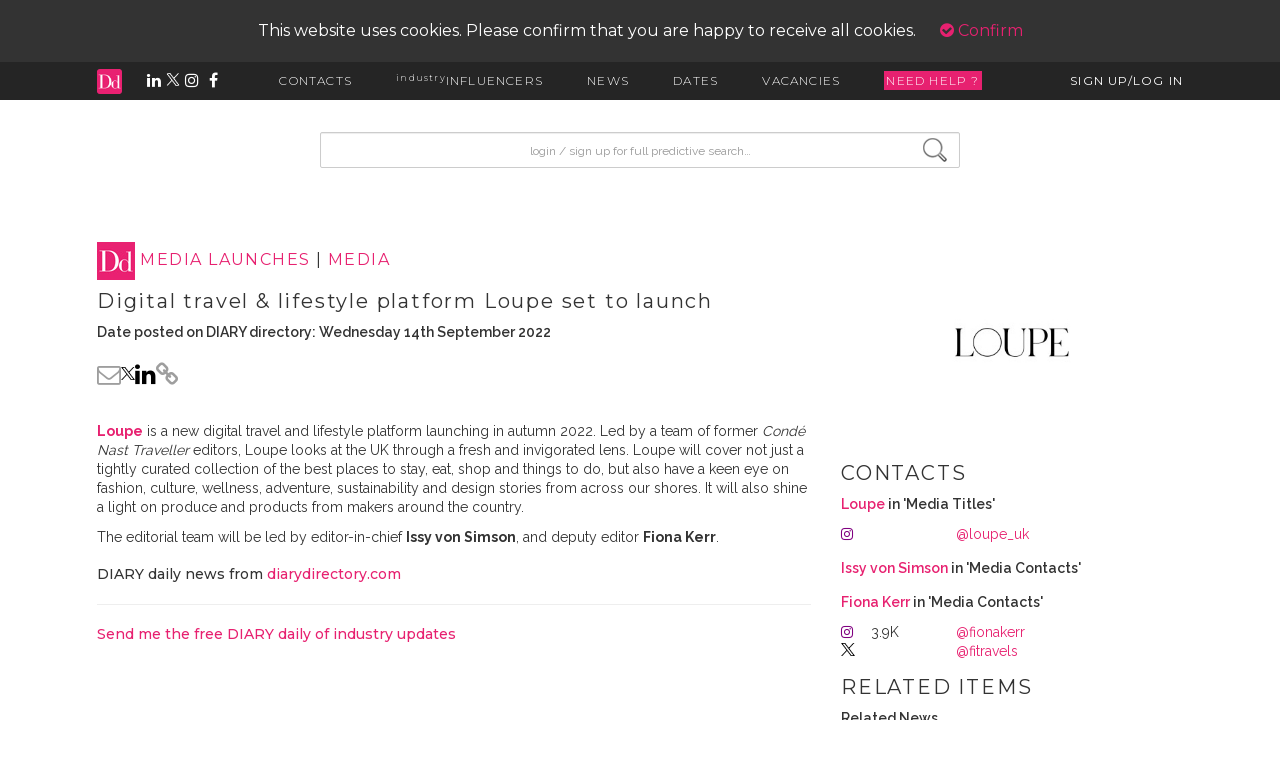

--- FILE ---
content_type: text/html; charset=UTF-8
request_url: https://www.diarydirectory.com/newsarticle/digital-travel-lifestyle-platform-loupe-set-to-launch/46446
body_size: 11129
content:
<!DOCTYPE html>
<html lang="en">
<head>
        <!-- <meta charset="utf-8"> -->
    <meta http-equiv="X-UA-Compatible" content="IE=edge">
    <meta content="width=device-width, height=device-height, initial-scale=1, maximum-scale=1, user-scalable=no"
          name="viewport">
    <link rel="icon" href="https://www.diarydirectory.com//assets/images/favicon.ico" type="image/x-icon"/>

    <title>Digital travel & lifestyle platform Loupe set to launch</title>
<meta name="description" content="Digital travel & lifestyle platform Loupe set to launch">
<meta name="keywords" content="Digital travel & lifestyle platform Loupe set to launch">
<meta property="og:url" content="https://www.diarydirectory.com/newsarticle/digital-travel-lifestyle-platform-loupe-set-to-launch/46446" />
<meta property="og:image" content="/media/news/Digital-travel-&-lifestyle-platform-Loupe-set-to-launch.jpg" />
<meta property="og:type" content="article" />
<meta property="og:title" content="Digital travel & lifestyle platform Loupe set to launch" />
<meta property="og:description" content="Digital travel & lifestyle platform Loupe set to launch" />
<meta name="robots" content="index, follow">

    <script type="text/javascript">
        var base_url = "https://www.diarydirectory.com/";
        var laravel_base_url = "https://www.diarydirectory.com/";
        var current_url = "https://www.diarydirectory.com/newsarticle/digital-travel-lifestyle-platform-loupe-set-to-launch/46446";
            </script>
    <link rel="stylesheet" href="/assets/font-awesome-6/css/all.min.css">

    <link href="https://www.diarydirectory.com/assets/stylesheets/main.css?v=4.4" rel="stylesheet" type="text/css" />
<link href="https://www.diarydirectory.com/assets/font-awesome-4.7.0/css/font-awesome.min.css?v=4.4" rel="stylesheet" type="text/css" />
<link href="https://www.diarydirectory.com/assets/ionicons-2.0.1/css/ionicons.min.css?v=4.4" rel="stylesheet" type="text/css" />
<link href="https://www.diarydirectory.com/assets/predictive_search/jquery_autocomplete.css?v=4.4" rel="stylesheet" type="text/css" />
<link href="https://www.diarydirectory.com/assets/css/virtual-select.min.css?v=4.4" rel="stylesheet" type="text/css" />
    <style type="text/css">
        #cookie-policy {
            z-index: 10;
            background: rgba(0, 0, 0, 0.8);
            text-align: center;
            color: #fff;
            padding: 20px;
        }

        .confirm-cookie {
            margin-left: 20px;
        }

        .cookie-policy-showing .fixy-search {
            top: 100px;
        }

        .cookie-policy-showing .thick-container, .cookie-policy-showing .thick-container-index, .cookie-policy-showing .thick-container-home {
            padding-top: 100px;
        }
    </style>
    <script type="text/javascript" charset="UTF-8" src="https://www.diarydirectory.com/assets/bower_components/jquery/dist/jquery-2.js?v=4.4"></script>
<script type="text/javascript" charset="UTF-8" src="https://www.diarydirectory.com/assets/plugins/blockUI/jquery.blockUI.js?v=4.4"></script>
<script type="text/javascript" charset="UTF-8" src="https://www.diarydirectory.com/assets/javascripts/main.js?v=4.4"></script>
<script type="text/javascript" charset="UTF-8" src="https://www.diarydirectory.com/assets/javascripts/smooth-scroll.min.js?v=4.4"></script>
<script type="text/javascript" charset="UTF-8" src="https://www.diarydirectory.com/assets/javascripts/search.js?v=4.4"></script>
<script type="text/javascript" charset="UTF-8" src="https://www.diarydirectory.com/assets/javascripts/headroom.js?v=4.4"></script>
<script type="text/javascript" charset="UTF-8" src="https://www.diarydirectory.com/assets/javascripts/index.js?v=4.4"></script>
<script type="text/javascript" charset="UTF-8" src="https://www.diarydirectory.com/assets/predictive_search/jquery-ui-1.8.2.custom.min.js?v=4.4"></script>
<script type="text/javascript" charset="UTF-8" src="https://www.diarydirectory.com/assets/bower_components/bootstrap-sass/assets/javascripts/bootstrap.js?v=4.4"></script>
<script type="text/javascript" charset="UTF-8" src="https://www.diarydirectory.com/assets/plugins/bootbox/bootbox.min.js?v=4.4"></script>
<script type="text/javascript" charset="UTF-8" src="https://www.diarydirectory.com/assets/javascripts/virtual-select.min.js?v=4.4"></script>
<script type="text/javascript" charset="UTF-8" src="https://www.diarydirectory.com/assets/plugins/validation/jquery.validate.min.js?v=4.4"></script>
    <script src="https://cdn.jsdelivr.net/npm/js-cookie@2/src/js.cookie.min.js?v=4.4"></script>
<!--    <style type="text/css" src="/assets/build/assets/app-9f170868.css"></style>-->
    <script type="module" src="/assets/build/assets/app-b23b36a4.js"></script>
<!--    <link rel="stylesheet" href="/laravel/public/build/assets/app-9f170868.css" data-navigate-track="reload">-->
<!--    <script type="module" src="/laravel/public/build/assets/app-9b29508c.js" data-navigate-track="reload"></script>-->
</head>
<body>

<script>
    (function (i, s, o, g, r, a, m) {
        i['GoogleAnalyticsObject'] = r;
        i[r] = i[r] || function () {
            (i[r].q = i[r].q || []).push(arguments)
        }, i[r].l = 1 * new Date();
        a = s.createElement(o),
            m = s.getElementsByTagName(o)[0];
        a.async = 1;
        a.src = g;
        m.parentNode.insertBefore(a, m)
    })(window, document, 'script', 'https://www.google-analytics.com/analytics.js', 'ga');

    ga('create', 'UA-7900927-1', 'auto');
    ga('send', 'pageview');

</script>
<!-- Google tag (gtag.js) -->
<script async src="https://www.googletagmanager.com/gtag/js?id=G-0Q1XGTT8VV"></script>
<script>
  window.dataLayer = window.dataLayer || [];
  function gtag(){dataLayer.push(arguments);}
  gtag('js', new Date());

  gtag('config', 'G-0Q1XGTT8VV');
</script>


<div class="body_wrapper cookie-policy-showing">
        <style>
  .influencer-link-styles {
    color: black;
  }

  .influencer-link-styles:active,
  .influencer-link-styles:visited {
    color: black;
    text-decoration: none;
  }

  .influencer-link-styles:hover {
    color: #E72170;
    text-decoration: none;
  }
</style>


<link rel="icon" href="https://www.diarydirectory.com/assets/images/favicon.ico">
<!-- page cover -->
<div class="page-cover"></div>
<div class="hidden-sm hidden-xs toolbar-container">
      <div id="cookie-policy">
      This website uses cookies. Please confirm that you are happy to receive all cookies. <a href="#" class="confirm-cookie"><i class="fa fa-check-circle" aria-hidden="true"></i> Confirm</a>
    </div>
    <!-- MAIN TOOLBAR -->
  <div class="toolbar">
    <div class="toolbar-inner">

      <!-- SOCIAL LINKS -->
      <div class="hidden-xs hidden-sm tb-social-links">
        <a href="https://www.diarydirectory.com/"><img src="https://www.diarydirectory.com/assets/images/mini-logo.jpg" alt="site logo"></a>
        <a href="http://bit.ly/2ot75tT" target="_blank"><i class="fa fa-linkedin" aria-hidden="true"></i></a>
        <a href="http://bit.ly/2oXw9dS" target="_blank"><img src="https://www.diarydirectory.com/assets/images/twitter-white.png" width="14" style="height: unset; margin-right: unset; vertical-align: baseline;"></a>
        <a href="http://bit.ly/2oQTGi5" target="_blank"><i class="fa fa-instagram" aria-hidden="true"></i></a>
        <a href="http://bit.ly/2oaXvjd" target="_blank"><i class="fa fa-facebook" aria-hidden="true"></i></a>
      </div>

      <!-- SITE NAVIGATION -->
      <div class="tb-links hidden-xs hidden-sm">
        <a href="#" class="contacts-link tb-link">CONTACTS</a>
        <a href="https://www.diarydirectory.com/industryinfluencers" class="industryinfluencers-link tb-link"><sup>industry</sup>INFLUENCERS</a>
        <a href="https://www.diarydirectory.com/news" class="news-link tb-link">NEWS</a>
        <a href="https://www.diarydirectory.com/diarydates" class="dates-link tb-link">DATES</a>
        <a href="https://www.diarydirectory.com/vacancies" class="vacancies-link tb-link">VACANCIES</a>
                    <span class="tb-link helpline" id="helpline">NEED HELP ?</span>
              </div>

      <!-- LOG IN/SIGN UP -->
      <div class="tb-sign-in hidden-xs hidden-sm">
                <a href="#" class="signup-link tb-link">SIGN UP/LOG IN</a> <!-- replace with account name -->
      </div>
      <!-- emd of sign in -->

    </div> <!-- end of tooolbar inner -->

  </div> <!-- end of toolbar -->

  <!-- HOVER DROP DOWN MENUS -->
  <div class="toolbar-dropdown-bg hidden-xs hidden-sm">

    <!-- CONTACTS -->
    <div class="contacts-dd dd-menu">
      <div>
        <p><a href="https://www.diarydirectory.com/beincluded">BE INCLUDED</a></p>
      </div>
      <div>
        <p><a href="https://www.diarydirectory.com/searchresults/brands">BRANDS</a></p>
        <p><a href="https://www.diarydirectory.com/searchresults/prcompanies">PR/MKTG COMPANIES</a></p>
        <p><a href="https://www.diarydirectory.com/searchresults/prcontacts">PR/MKTG CONTACTS</a></p>
      </div>
      <div>
        <p><a href="https://www.diarydirectory.com/searchresults/media">MEDIA TITLES incl. BLOGS</a></p>
        <p><a href="https://www.diarydirectory.com/searchresults/mediacontacts">MEDIA TITLES CONTACTS</a></p>
        <!-- <p><a href="https://www.diarydirectory.com/allmediacontacts">ALL MEDIA CONTACTS</a></p> -->
      </div>
      <div>
        <p><a href="https://www.diarydirectory.com/searchresults/freelancers">FREELANCERS & INFLUENCERS</a></p>
        <p><a href="https://www.diarydirectory.com/industryinfluencers"><sup>industry</sup>INFLUENCERS</a></p>
        <p><a href="https://www.diarydirectory.com/searchresults/agencies">CREATIVE AGENCIES</a></p>
      </div>
      <div>
        <p><a href="https://www.diarydirectory.com/helplines/search">HELPLINES</a></p>
      </div>
    </div> <!-- end of contacts -->

    <!-- NEWS -->
    <div class="news-dd dd-menu">
      <div><p><a href="https://www.diarydirectory.com/news">VIEW ALL</a></p><p><a href="https://www.diarydirectory.com/submitnews">SEND NEWS</a></p><p><a href="https://www.diarydirectory.com/editorialrequests">SEND EDITORIAL REQUESTS</a></p><p><a href="https://www.diarydirectory.com/prrequests">SEND PR REQUESTS</a></p><p><a href="https://www.diarydirectory.com/signupdailyemail">RECEIVE DIARY DAILY</a></p><p><a href="https://www.diarydirectory.com/news/headlines">HEADLINE FEATURES</a></p></div><div><p><a href="https://www.diarydirectory.com/news/campaigns-collaborations/83">CAMPAIGNS / COLLABORATIONS</a></p><p><a href="https://www.diarydirectory.com/news/fashion/16">FASHION</a></p><p><a href="https://www.diarydirectory.com/news/beauty/2">BEAUTY</a></p><p><a href="https://www.diarydirectory.com/news/lifestyle/60">LIFESTYLE</a></p><p><a href="https://www.diarydirectory.com/news/celebrities-influencers/75">CELEBRITIES / INFLUENCERS</a></p><p><a href="https://www.diarydirectory.com/news/awards/66">AWARDS</a></p></div><div><p><a href="https://www.diarydirectory.com/news/-b-media-b-/62"><B>MEDIA</B></a></p><p><a href="https://www.diarydirectory.com/news/media-launches/3">MEDIA LAUNCHES</a></p><p><a href="https://www.diarydirectory.com/news/editorial-changes/71">EDITORIAL CHANGES</a></p><p><a href="https://www.diarydirectory.com/news/-b-editorial-requests-b-/64"><B>EDITORIAL REQUESTS</B></a></p><p><a href="https://www.diarydirectory.com/news/-bloggers-influencers/89">- BLOGGERS / INFLUENCERS</a></p><p><a href="https://www.diarydirectory.com/news/-traditional-media/90">- TRADITIONAL MEDIA</a></p><p><a href="https://www.diarydirectory.com/news/-b-expert-commentary-b-/101"><B>EXPERT COMMENTARY</B></a></p><p><a href="https://www.diarydirectory.com/news/-b-creatives-agency-b-/61"><B>CREATIVES / AGENCY</B></a></p></div><div><p><a href="https://www.diarydirectory.com/news/-b-pr-b-/14"><B>PR</B></a></p><p><a href="https://www.diarydirectory.com/news/account-wins/68">ACCOUNT WINS</a></p><p><a href="https://www.diarydirectory.com/news/appointments/8">APPOINTMENTS</a></p><p><a href="https://www.diarydirectory.com/news/pr-requests/70">PR REQUESTS</a></p></div><div><p><a href="https://www.diarydirectory.com/news/diary-influencers/81">DIARY INFLUENCERS</a></p><p><a href="https://www.diarydirectory.com/news/industry-insight/80">INDUSTRY|INSIGHT</a></p><p><a href="https://www.diarydirectory.com/news/london-fashion-week/78">LONDON FASHION WEEK</a></p></div>
    </div>
    <!--end of news -->

    <!--end of Industry Influencers -->

    <!-- DATES -->
    <div class="dates-dd dd-menu">
      <div><p><a href="https://www.diarydirectory.com/diarydates">VIEW ALL</a></p><p><a href="https://www.diarydirectory.com/submitdiarydate">SUBMIT DATES</a></p><p><a href="https://www.diarydirectory.com/signupdailyemail">RECEIVE DIARY DAILY</a></p></div><div></div><div></div><div></div><div></div>

    </div> <!-- end of dates -->

    <!-- VACANCIES -->
    <div class="vacancies-dd dd-menu">
      <div><p><a href="https://www.diarydirectory.com/vacancies">VIEW ALL</a></p><p><a href="https://www.diarydirectory.com/submitvacancy">POST A VACANCY</a></p><p><a href="http://ow.ly/VRsSR" target="_blank">SIGN UP TO RECEIVE JOB ALERTS</a></p></div><div><p><a href="https://www.diarydirectory.com/vacancies/fashion/4">FASHION</a></p><p><a href="https://www.diarydirectory.com/vacancies/beauty/5">BEAUTY</a></p><p><a href="https://www.diarydirectory.com/vacancies/homes-lifestyle/15">HOMES / LIFESTYLE</a></p></div><div><p><a href="https://www.diarydirectory.com/vacancies/all-pr-and-marketing/3">ALL PR AND MARKETING</a></p><p><a href="https://www.diarydirectory.com/vacancies/account-manager/11">ACCOUNT MANAGER</a></p><p><a href="https://www.diarydirectory.com/vacancies/account-director/12">ACCOUNT DIRECTOR</a></p><p><a href="https://www.diarydirectory.com/vacancies/account-executive/13">ACCOUNT EXECUTIVE</a></p><p><a href="https://www.diarydirectory.com/vacancies/in-house-pr-and-marketing/14">IN-HOUSE PR AND MARKETING</a></p></div><div><p><a href="https://www.diarydirectory.com/vacancies/editorial/17">EDITORIAL</a></p></div><div><p><a href="https://www.diarydirectory.com/vacancies/internships-paid-/1">INTERNSHIPS (PAID)</a></p></div>

    </div>
    <!--end of vacancies -->

    <!-- PROFILE THINGS (SIGNUP/ACCOUNT DETAILS) -->

    <div class="signup-dd">
              <div id="get_wysiwig_content"></div>
        <form action="https://www.diarydirectory.com/#" name="login-form" id="login-form" role="form" enctype="multipart/form-data" method="post" accept-charset="utf-8">

                
        <div id="get_error" style="width: 258px;"></div>
        <br>
        <div class="form-group">
          <label for="inputUsername" class="sr-only">username</label>
          <input type="text" class="form-control" id="login_email" name="login_email" placeholder="Username or Email..." required>
        </div>
        <div class="form-group">
          <label for="inputPassword" class="sr-only">password</label>
          <input type="password" class="form-control" id="login_password" name="login_password" placeholder="Password..." required>
        </div>
        <div class="form-group" style="display:flex; align-items:center;">
          <label id="login_code_message" name="login_code_message" style="display:none;">We've sent a login code to your username, please input it below to login.</label>
          <input style="display:none;" type="text" class="form-control" id="login_code" name="login_code" placeholder="Login code..." required>
        </div>

        <label id="forgotten_password" style="width: 100%;text-align: right"><a href="https://www.diarydirectory.com/account/forgottenpassword" style="text-decoration: none; font-weight: 400" class="stardust">Forgotten password?</a></label>
        <button id="resend_code" type="button" style="display: none;width: 100%;text-align: center;border: none;background: none;outline: none; text-decoration: none; font-weight: 400" class="stardust">Resend Code</button>

        <div class="form-group">
          <div class="checkbox">
            <label>Remember Me...<input name="remember_me" type="checkbox"></label>
          </div>
        </div>
        <button class="btn btn-primary" type="submit">LOG IN</button>
        <br>
        <button id="signup" class="btn btn-primary" onclick="window.location='https://www.diarydirectory.com/about';" type="button">SIGN UP</button>
        <button id="back-btn" class="pink-button back-btn" style="display: none; font-size:14px; font-weight: lighter;margin-left: 0px;margin-top: 10px;">GO BACK</button>
        </form>

          </div>
    <!-- end of signup dd -->

  </div> <!-- end of toolbar bg dropdown -->

</div> <!-- end of toolbar container -->



<!-- ******************************* MOBILE ONLY TOOLBAR ******************************* -->

<div id="mobile-tb">
  <div>
    <a href="https://www.diarydirectory.com/"><img src="https://www.diarydirectory.com/assets/images/mini-logo.jpg" alt="site logo"></a>
  </div>

  <div style="display: flex; align-items: center">
    <i class="fa fa-bars" id="tb-mobile-expand" aria-hidden="true"></i>
  </div>
</div>
<!-- end of mobile toolbar -->

<!-- MOBILE ONLY MENU -->
<div id="tb-mobile-menu" class="unstuck_tb">
  <div class="mobile-menu-wrapper">
    <!-- ******************* MOBILE LOGIN / SIGN UP / ACCOUNT *******************-->
          <div class="">
        <button class="btn btn-primary" style="display: block; width: 100%; margin-bottom: 10px;" onclick="window.location='https://www.diarydirectory.com/account/login';">LOG IN</button>
        <button class="btn btn-primary" style="display: block; width: 100%; margin-bottom: 30px;" onclick="window.location='https://www.diarydirectory.com/signup';">SIGN UP</button>
      </div>
        
    <!-- LOGIN DROP DOWN -->
    <div id="mb-login-dd" class="mb-dd">
            <br>
      <br>
    </div>
    <!-- end of login -->

    <!-- ******************* MOBILE CONTACTS ******************* -->
    <p class="tb-mb-p" id="mb-contacts">CONTACTS <span class="caret"></span></p>
    <div id="mb-contacts-dd" class="mb-dd">
      <p><a href="https://www.diarydirectory.com/beincluded">BE INCLUDED</a></p>
      <p><a href="https://www.diarydirectory.com/searchresults/brands">BRANDS</a></p>
      <p><a href="https://www.diarydirectory.com/searchresults/prcompanies">PR/MKTG COMPANIES</a></p>
      <p><a href="https://www.diarydirectory.com/searchresults/prcontacts">PR/MKTG CONTACTS</a></p>
      <p><a href="https://www.diarydirectory.com/searchresults/media">MEDIA TITLES incl. BLOGS</a></p>
      <p><a href="https://www.diarydirectory.com/searchresults/mediacontacts">MEDIA TITLES CONTACTS</a></p>
      <p><a href="https://www.diarydirectory.com/searchresults/mediacontacts">ALL MEDIA CONTACTS</a></p>
      <p><a href="https://www.diarydirectory.com/searchresults/freelancers">FREELANCERS & INFLUENCERS</a></p>
      <p><a href="https://www.diarydirectory.com/industryinfluencers"><sup>industry</sup>INFLUENCERS</a></p>
      <p><a href="https://www.diarydirectory.com/searchresults/agencies">CREATIVE AGENCIES</a></p>
      <p><a href="https://www.diarydirectory.com/helplines/search">HELPLINES</a></p>
      <br>
    </div>
    <!-- end of contacts -->

    <!--******************* INDUSTRYINFLUENCERS *******************-->
    <p class="tb-mb-p"><a href="https://www.diarydirectory.com/industryinfluencers" class=""><sup>industry</sup>INFLUENCERS</a></p>
    <!-- end of industry influencers -->

    <!--******************* MOBILE NEWS *******************-->
    <p class="tb-mb-p" id="mb-news">NEWS <span class="caret"></span></p>
    <div id="mb-news-dd" class="mb-dd">
      <p><a href="https://www.diarydirectory.com/news">VIEW ALL</a></p><p><a href="https://www.diarydirectory.com/submitnews">SEND NEWS</a></p><p><a href="https://www.diarydirectory.com/editorialrequests">SEND EDITORIAL REQUESTS</a></p><p><a href="https://www.diarydirectory.com/prrequests">SEND PR REQUESTS</a></p><p><a href="https://www.diarydirectory.com/signupdailyemail">RECEIVE DIARY DAILY</a></p><p><a href="https://www.diarydirectory.com/news/headlines">HEADLINE FEATURES</a></p><p><a href="https://www.diarydirectory.com/news/campaigns-collaborations/83">CAMPAIGNS / COLLABORATIONS</a></p><p><a href="https://www.diarydirectory.com/news/fashion/16">FASHION</a></p><p><a href="https://www.diarydirectory.com/news/beauty/2">BEAUTY</a></p><p><a href="https://www.diarydirectory.com/news/lifestyle/60">LIFESTYLE</a></p><p><a href="https://www.diarydirectory.com/news/celebrities-influencers/75">CELEBRITIES / INFLUENCERS</a></p><p><a href="https://www.diarydirectory.com/news/awards/66">AWARDS</a></p><p><a href="https://www.diarydirectory.com/news/-b-media-b-/62"><B>MEDIA</B></a></p><p><a href="https://www.diarydirectory.com/news/media-launches/3">MEDIA LAUNCHES</a></p><p><a href="https://www.diarydirectory.com/news/editorial-changes/71">EDITORIAL CHANGES</a></p><p><a href="https://www.diarydirectory.com/news/-b-editorial-requests-b-/64"><B>EDITORIAL REQUESTS</B></a></p><p><a href="https://www.diarydirectory.com/news/-bloggers-influencers/89">- BLOGGERS / INFLUENCERS</a></p><p><a href="https://www.diarydirectory.com/news/-traditional-media/90">- TRADITIONAL MEDIA</a></p><p><a href="https://www.diarydirectory.com/news/-b-expert-commentary-b-/101"><B>EXPERT COMMENTARY</B></a></p><p><a href="https://www.diarydirectory.com/news/-b-creatives-agency-b-/61"><B>CREATIVES / AGENCY</B></a></p><p><a href="https://www.diarydirectory.com/news/-b-pr-b-/14"><B>PR</B></a></p><p><a href="https://www.diarydirectory.com/news/account-wins/68">ACCOUNT WINS</a></p><p><a href="https://www.diarydirectory.com/news/appointments/8">APPOINTMENTS</a></p><p><a href="https://www.diarydirectory.com/news/pr-requests/70">PR REQUESTS</a></p><p><a href="https://www.diarydirectory.com/news/diary-influencers/81">DIARY INFLUENCERS</a></p><p><a href="https://www.diarydirectory.com/news/industry-insight/80">INDUSTRY|INSIGHT</a></p><p><a href="https://www.diarydirectory.com/news/london-fashion-week/78">LONDON FASHION WEEK</a></p>      <br>
    </div>
    <!-- end of news -->

    <!--******************* MOBILE DATES *******************-->
    <p class="tb-mb-p" id="mb-dates">DATES <span class="caret"></span></p>
    <div id="mb-dates-dd" class="mb-dd">
      <p><a href="https://www.diarydirectory.com/diarydates">VIEW ALL</a></p><p><a href="https://www.diarydirectory.com/submitdiarydate">SUBMIT DATES</a></p><p><a href="https://www.diarydirectory.com/signupdailyemail">RECEIVE DIARY DAILY</a></p>      <br>
    </div>
    <!-- end of dates -->

    <!--******************* MOBILE VACANCIES *******************-->
    <p class="tb-mb-p" id="mb-vacancies">VACANCIES <span class="caret"></span></p>
    <div id="mb-vacancies-dd" class="mb-dd">
      <p><a href="https://www.diarydirectory.com/vacancies">VIEW ALL</a></p><p><a href="https://www.diarydirectory.com/submitvacancy">POST A VACANCY</a></p><p><a href="https://www.diarydirectory.com/vacancies/fashion/4">FASHION</a></p><p><a href="https://www.diarydirectory.com/vacancies/beauty/5">BEAUTY</a></p><p><a href="https://www.diarydirectory.com/vacancies/homes-lifestyle/15">HOMES / LIFESTYLE</a></p><p><a href="https://www.diarydirectory.com/vacancies/all-pr-and-marketing/3">ALL PR AND MARKETING</a></p><p><a href="https://www.diarydirectory.com/vacancies/account-manager/11">ACCOUNT MANAGER</a></p><p><a href="https://www.diarydirectory.com/vacancies/account-director/12">ACCOUNT DIRECTOR</a></p><p><a href="https://www.diarydirectory.com/vacancies/account-executive/13">ACCOUNT EXECUTIVE</a></p><p><a href="https://www.diarydirectory.com/vacancies/in-house-pr-and-marketing/14">IN-HOUSE PR AND MARKETING</a></p><p><a href="https://www.diarydirectory.com/vacancies/editorial/17">EDITORIAL</a></p><p><a href="https://www.diarydirectory.com/vacancies/internships-paid-/1">INTERNSHIPS (PAID)</a></p>    </div>

    <!-- end of vacancies -->
  </div>
</div>
<!-- end of mobile toolbar menu-->

<script type="text/javascript" src="https://www.diarydirectory.com/assets/javascripts/toolbar.js?v=4.4"></script>
<script type="text/javascript" src="https://www.diarydirectory.com/assets/javascripts/sticky.js?v=4.4"></script>
<script>
</script>
<script type="text/javascript">
  var requestOut = false
  $(document).ready(function() {


    $('.back-btn').click(function() {
      $('#login_code').val("");
      $('#login_email').val("");
      $('#login_password').val("");
      $('#login_email').show();
      $('#login_password').show();
      $("#get_error").hide();
      $('#login_code_message').hide();
      $('#login_code').hide();
      $("#resend_code").hide();
      $('#back-btn').hide();
      $('#signup').show();
    })


    $(".back-button").click(function() {
      $(".change-pwd").addClass("hidden");
      $(".account-dd").removeClass("hidden");
    });

    $("#resend_code").click(function(e) {
      e.preventDefault();
      $('#login_code').val("");
      if(requestOut) return;
      requestOut = true
      $.ajax({
        type: "POST",
        async: true,
        url: laravel_base_url + 'login/',
        data: $("#login-form").serializeArray(),
        dataType: 'json',
        error: function(err) {
          requestOut = false
          if (err.responseJSON.error_code == "TOKEN_SENT") {
            $('#login_email').hide();
            $('#login_password').hide();
            $('#login_code_message').show();
            $('#login_code').show();
            $("#get_error").html("The login code has been re-sent.");
            $("#get_error").show();
          }
          if (err.responseJSON.error_code == "INVALID_LOGIN") {
            $("#get_error").html(err.responseJSON.error_message);
          }
          if (err.responseJSON.error_code == "TOO_MANY_ATTEMPTS") {
            $("#get_error").html(err.responseJSON.error_message);
          }
        }
      }).done(function(data) {
        if (data.status == 'error') {
          $("#get_error").html(data.message);
          $("#get_wysiwig_content").html(data.login_error);
          requestOut = false
        } else {

          location.reload();
        }
      });
    })

    $("#login-form").validate({
      rules: {
        "login_email": {
          "required": true
        },
        "login_password": "required"
      },
      messages: {
        "login_email": {
          "required": "Please enter your Email"
          //                                        "email": "Please enter valid Email"
        },
        "login_password": "Please provide your Password"
      },
      submitHandler: function(form) {
        if(requestOut) return;
        var login_email = $('#login_email').val();
        var login_password = $('#login_password').val();
        var login_code = $('#login_code').val();

        if (!login_code || login_code == "") {

          requestOut = true
          $.ajax({
            type: "POST",
            async: true,
            crossDomain: true,
            xhrFields: {
              withCredentials: true
            },
            url: laravel_base_url + 'login/',
            data: $("#login-form").serializeArray(),
            dataType: 'json',
            error: function(err) {
              requestOut = false
              if (err.responseJSON.error_code == "TOKEN_SENT") {
                $('#login_email').hide();
                $('#login_password').hide();
                $('#login_code_message').show();
                $('#login_code').show();
                $("#get_error").hide();
                $('#forgotten_password').hide();
                $('#resend_code').show();
                $('#back-btn').show();
                $('#signup').hide();
              }
              if (err.responseJSON.error_code == "INVALID_LOGIN") {
                $("#get_error").html(err.responseJSON.error_message);
              }
              if (err.responseJSON.error_code == "INACTIVE_MASTER_MEMBER") {
                $("#get_error").html(err.responseJSON.error_message);
                $("#get_error").show();
              }
              if (err.responseJSON.error_code == "NO_MASTER_MEMBER") {
                $("#get_error").html(err.responseJSON.error_message);
                $("#get_error").show();
              }
              if (err.responseJSON.error_code == "INVALID_CREDENTIALS") {

                $("#get_error").html(err.responseJSON.error_message);
                $("#get_error").show();
              }
              if (err.responseJSON.error_code == "TOO_MANY_ATTEMPTS") {
                $("#get_error").html(err.responseJSON.error_message);
                $("#get_error").show();
              }
            }
          }).done(function(data) {
            if (data.status == 'error') {
              $("#get_error").html(data.message);
              $("#get_wysiwig_content").html(data.login_error);
              requestOut = false
            } else {

              location.reload();
            }
          });
        } else {
          requestOut = true
          $.ajax({
            type: "POST",
            async: true,
            crossDomain: true,
            xhrFields: {
              withCredentials: true
            },
            url: laravel_base_url + 'login/',
            data: $("#login-form").serializeArray(),
            dataType: 'json',
            error: function(err) {
              requestOut = false
              if (err.responseJSON.error_code == "INVALID_CREDENTIALS") {

                $("#get_error").html(err.responseJSON.error_message);
                $("#get_error").show();
              }
              if (err.responseJSON.error_code == "TOKEN_EXPIRED_OR_INVALID") {

                $("#get_error").html(err.responseJSON.error_message);
                $("#get_error").show();
              }
              if (err.responseJSON.error_code == "TOO_MANY_ATTEMPTS") {
                $("#get_error").html(err.responseJSON.error_message);
                $("#get_error").show();
              }
            },
            success: function() {
              location.reload();
            }
          })
        }
      }
    });

    $("#login-form2").validate({
      rules: {
        "login_email": {
          "required": true
        },
        "login_password": "required"
      },
      messages: {
        "login_email": {
          "required": "Please enter your Email",
          "email": "Please enter valid Email"
        },
        "login_password": "Please provide your Password"
      },
      submitHandler: function(form) {

        var login_email = $('#login_email').val();
        var login_password = $('#login_password').val();
        var login_code = $('#login_code').val();

        if(requestOut) return;

        if (!login_code || login_code == "") {

          requestOut = true
          $.ajax({
            type: "POST",
            async: true,
            crossDomain: true,
            xhrFields: {
              withCredentials: true
            },
            url: laravel_base_url + 'login/',
            data: $("#login-form").serializeArray(),
            dataType: 'json',
            error: function(err) {
              requestOut = false
              console.log(err)
              if (err.responseJSON.error_code == "TOKEN_SENT") {
                $('#login_email').hide();
                $('#login_password').hide();
                $('#login_code_message').show();
                $('#login_code').show();
                $("#get_error").hide();
                $('#back-btn').show();
                $('#signup').hide();

              }
              if (err.responseJSON.error_code == "INVALID_LOGIN") {
                $("#get_error").html(err.responseJSON.error_message);
              }
              if (err.responseJSON.error_code == "INACTIVE_MASTER_MEMBER") {
                $("#get_error").html(err.responseJSON.error_message);
                $("#get_error").show();
              }
              if (err.responseJSON.error_code == "NO_MASTER_MEMBER") {
                $("#get_error").html(err.responseJSON.error_message);
                $("#get_error").show();
              }
              if (err.responseJSON.error_code == "TOO_MANY_ATTEMPTS") {
                $("#get_error").html(err.responseJSON.error_message);
                $("#get_error").show();
              }
            }
          }).done(function(data) {
            if (data.status == 'error') {
              $("#get_error").html(data.message);
              $("#get_wysiwig_content").html(data.login_error);
              requestOut = false
            } else {

              location.reload();
            }
          });
        } else {
          requestOut = true
          $.ajax({
            type: "POST",
            async: true,
            crossDomain: true,
            xhrFields: {
              withCredentials: true
            },
            url: laravel_base_url + 'login/',
            data: $("#login-form").serializeArray(),
            dataType: 'json',
            error: function(err) {
              requestOut = false
              if (err.responseJSON.error_code == "INVALID_CREDENTIALS") {

                $("#get_error").html(err.responseJSON.error_message);
                $("#get_error").show();
              }
              if (err.responseJSON.error_code == "TOKEN_EXPIRED_OR_INVALID") {

                $("#get_error").html(err.responseJSON.error_message);
                $("#get_error").show();
              }
              if (err.responseJSON.error_code == "TOO_MANY_ATTEMPTS") {
                $("#get_error").html(err.responseJSON.error_message);
                $("#get_error").show();
              }
            },
            success: function() {
              location.reload();
            }
          })
        }
      }
    });
    $("#change-password-form").validate({
      rules: {
        "oldpassword": {
          "required": true
        },
        "newpassword": {
          "required": true
        },
        "confirmpassword": {
          "required": true,
          "equalTo": "#newpassword"
        }
      },
      messages: {
        "oldpassword": {
          "required": "Please enter old password"
        },
        "newpassword": {
          "required": "Please enter new password"
        },
        "confirmpassword": {
          "required": "Please enter confirm password",
          "equalTo": "confirm password must match new password"
        }
      },
      submitHandler: function(form) {
        if(requestOut) return;
        requestOut = true
        $.ajax({
          type: "POST",
          async: true,
          url: base_url + 'User/ajax_change_password',
          data: $("#change-password-form").serializeArray(),
          dataType: 'json'
        }).done(function(data) {
          if (data.status == 'error') {
            $("#change-password-error").html(data.message);
            requestOut = false
          } else {
            form.reset();
            $("#success-message").html(data.message);
            window.location.href = base_url + "logout";
          }
        });
      }
    });


  });
</script>
    <div class="padding-box">
  <div class="fixy-search">
    <form>
      <div class="form-group">
          <!-- label for screen-readers only -->
          <label for="searchInput" class="sr-only">input search</label>
    <!--        <input type="text" class="form-control" id="inputPassword" placeholder="Start typing for results...">-->
          <input onfocus="document.getElementById('loading_div').style.display = 'block';" type="text" class="form-control" id="txt-search-box" name="txt-search-box" placeholder="Start typing for results..">
      </div>
    </form>

    <!-- loading div  -->
    <div class="Search-results-container main-search" id="loading_div" style="display: none;">

      <div class="Search-initial" style="display: block;">
        <div class="Search-default-text" id="no_result_div" style="display: none;">
            No results found for this search. Please check the spelling, or try another word.
            <br/>
            If you would like the DIARY directory team to help find a
            contact for you, email your search to <a href="mailto:info@diaryd.com?subject=DIARY directory helpline request">info@diaryd.com</a>.
        </div>
        <div id="loading" style="display: none;">
          <!-- <p class="label">Loading...</p> -->
            <!-- <img src="<#?php echo base_url(); ?>assets/images/diary-pen.png" alt=""> -->
          <i class="fa fa-spinner fa-spin brand-color" aria-hidden="true"></i>
        </div>
      </div>
    </div>
  </div>
</div>
<script>
    $(document).ready(function() {
        var stickySearch = document.querySelector(".fixy-search");
        var searchHeadroom = new Headroom(stickySearch, {
            tolerance: {
                down: 2,
                up: 20
            },
            offset: 300,
            onPin: function() {
                $('.thick-container').css('padding-top', '100px');
            }
        });
        searchHeadroom.init();
    });
</script>

<script type="text/javascript">
//******************************** Advanced Predictive Search Code *****************************************
    $(document).ready(function() {
        jQuery.curCSS = function(element, prop, val) {
            return jQuery(element).css(prop, val);
        };

                    $("#txt-search-box").attr("placeholder", "login / sign up for full predictive search…");
                       //predictive_search();
    });

</script>
    
<div class="thick-container-index">
    <div class="row margin-top">
        <br>
        <div class="col-sm-8 show_left">

            <div class="spaced-header">
                <!-- SITE LOGO -->
                <!-- BREADCRUMBS -->
                <a href='https://www.diarydirectory.com/'><img src='/assets/images/mini-logo.jpg' alt='site logo'></a> <a href='https://www.diarydirectory.com/news/media-launches/3'>MEDIA LAUNCHES</a> | <a href='https://www.diarydirectory.com/news/media/62'>MEDIA</a                <!-- NEWS TITLE -->
                <h4 class="spaced-header page-title-text" style="margin-top: 10px">
                    Digital travel & lifestyle platform Loupe set to launch                </h4>
            </div>
            <!-- date -->
            <p class="bold">Date posted on DIARY directory:
                Wednesday 14th September 2022            </p>


            <!-- sharing links go here -->
                        <div class="news-sharing-links margin-top" style="height: 30px; font-size: 16px; display: flex; gap: 15px;">
                                <!-- email current page -->
                <a href="mailto:?subject=Digital travel and lifestyle platform Loupe set to launch&amp;body=http://www.diarydirectory.com/newsarticle/digital-travel-lifestyle-platform-loupe-set-to-launch/46446" data-html="true" data-toggle="tooltip" data-placement="right" title="email link" style="height:25px"><i class="fa fa-envelope-o" aria-hidden="true"></i></a>
                <script language="javascript">
                    function tweetCurrentPage()
                    { window.open("https://twitter.com/share?url="+escape(window.location.href)+"&text="+document.title, '', 'menubar=no,toolbar=no,resizable=yes,scrollbars=yes,height=300,width=600');return false; }
                </script>
                <!-- tweet -->
                <a class="tweet" href="javascript:tweetCurrentPage()" data-html="true" data-toggle="tooltip" data-placement="top" title=""><img src="https://www.diarydirectory.com/assets/images/twitter-black.png" style="width: 14px;"></a>

                <!-- share on fb -->
                <!-- <p class="pointer" id="fbShareBtn" data-html="true" data-toggle="tooltip" data-placement="top" title="share on Facebook"><i class="fa fa-facebook" aria-hidden="true"></i></p> -->

                <!-- pin on pinterest -->
                <!-- <a class="pointer" href="https://www.pinterest.com/pin/create/button/" data-pin-custom="true" data-html="true" data-toggle="tooltip" data-placement="top" title="pin on Pinterest"><i class="fa fa-pinterest" aria-hidden="true" ></i></a> -->
                <!-- share on linked in -->
                <a class="pointer" href="https://www.linkedin.com/shareArticle?mini=true&url=https://www.diarydirectory.com/newsarticle/digital-travel-lifestyle-platform-loupe-set-to-launch/46446&title=Digital%20travel%20&%20lifestyle%20platform%20Loupe%20set%20to%20launch&summary=Loupe%20is%20a%20new%20digital%20travel%20and%20lifestyle%20platform%20launching%20in%20autumn%202022.%20Led%20&hellip;&source=DIARYDirectory" target="_blank"> <i class="fa fa-linkedin" aria-hidden="true" style="color: black;"></i> </a>
                <!-- share link -->
                <a class="pointer" onclick="navigator.clipboard.writeText(window.location.href); this.querySelector('i').classList.add('fa-check'); setTimeout(() => this.querySelector('i').classList.remove('fa-check'), 2000);" data-html="true" data-toggle="tooltip" data-placement="top" title="click to copy"><i class="fa fa-link stardust" aria-hidden="true"></i></a>

            </div>


            <div class="margin-top show-image-container" style="margin-bottom: 30px;">
                              <div class="hide-me-big">

                <img src="/media/news/Digital-travel-&-lifestyle-platform-Loupe-set-to-launch.jpg" alt="Digital travel & lifestyle platform Loupe set to launch" class="show-image">

              </div>
                            </div>

            <!-- extra information -->
            <div class="date-extra-info">
                <p>
                    <p><a href="https://www.loupe-uk.com/"><strong>Loupe</strong></a> is a new digital travel and lifestyle platform launching in autumn 2022. Led by a team of former <em>Cond&eacute; Nast Traveller</em> editors, Loupe looks at the UK through a fresh and invigorated lens. Loupe will cover not just a tightly curated collection of the best places to stay, eat, shop and things to do, but also have a keen eye on fashion, culture, wellness, adventure, sustainability and design stories from across our shores. It will also shine a light on produce and products from makers around the country.</p>

<p>The editorial team will be led by&nbsp;editor-in-chief <strong>Issy von Simson</strong>, and deputy editor <strong>Fiona Kerr</strong>.</p>
                </p>
            </div>
                            <div class="additional-content">
                    <h6>DIARY daily news from <a href="https://www.diarydirectory.com/" rel="noopener" target="_blank">diarydirectory.com</a></h6>

<hr />
<h6><a href="https://diarydirectory.us6.list-manage.com/subscribe?u=5a62eba18a537851f059850c6&amp;id=2224934458" rel="noopener" target="_blank">Send me the free DIARY daily of industry updates</a></h6>
                </div>
            
        </div>
        <!-- end of col-sm-9 -->

        <div class="col-sm-4 show_right">

            <!-- favourite button -->
            <div class="text-center show-favourite hidden-xs">
                <!-- if the user is signed in -->
                          </div>

            <!-- news image -->
            <div class="show-image-container">
                                <div class="hide-me-mb hidden-xs hidden-sm">
                    <img src="/media/news/Digital-travel-&-lifestyle-platform-Loupe-set-to-launch.jpg" alt="Digital travel & lifestyle platform Loupe set to launch" class="show-image">
                </div>
                                </div>

            <!-- this section should not show if there is no information -->
                        <h6 class="spaced-header">CONTACTS</h6>
            <!-- contact loop starts here -->
                        <div class="news-contact-container">

                <!-- contact name links to their page, category does not link -->
                                <p class="bold"><a href="https://www.diarydirectory.com/searchresults/media/sk=loupe" target="_blank">Loupe</a> in 'Media Titles'</p>

                
                
                <!-- social media stats (they can be repeated, e.g. if they have several instagram accounts) -->
          <div class="news_show_social" style="flex-wrap: wrap; font-size: 14px; margin-bottom: 15px;">
            
                            <div class="row" style="width:100%;">
                <div class="col-xs-1"><div class="stats_icon"><i class="fa fa-instagram" aria-hidden="true"></i></div></div>
                <div class="col-xs-3"></div> 
                <div class="col-xs-7"><a href="https://www.instagram.com/loupe_uk/" target="blank">@loupe_uk</a></div>
            </div> 
            <script>
        jQuery(document).ready(function ($) {
            $('[data-toggle="tooltip"]').tooltip();
        });
    </script>
                      </div>

            </div>
                        <div class="news-contact-container">

                <!-- contact name links to their page, category does not link -->
                                <p class="bold"><a href="https://www.diarydirectory.com/searchresults/mediacontacts/sk=Issy%20von%20Simson" target="_blank">Issy von Simson</a> in 'Media Contacts'</p>

                
                
                <!-- social media stats (they can be repeated, e.g. if they have several instagram accounts) -->
          <div class="news_show_social" style="flex-wrap: wrap; font-size: 14px; margin-bottom: 15px;">
                      </div>

            </div>
                        <div class="news-contact-container">

                <!-- contact name links to their page, category does not link -->
                                <p class="bold"><a href="https://www.diarydirectory.com/searchresults/mediacontacts/sk=fiona%20kerr" target="_blank">Fiona Kerr</a> in 'Media Contacts'</p>

                
                
                <!-- social media stats (they can be repeated, e.g. if they have several instagram accounts) -->
          <div class="news_show_social" style="flex-wrap: wrap; font-size: 14px; margin-bottom: 15px;">
            
                            <div class="row" style="width:100%;">
                <div class="col-xs-1"><div class="stats_icon"><i class="fa fa-instagram" aria-hidden="true"></i></div></div>
                <div class="col-xs-3">3.9K</div> 
                <div class="col-xs-7"><a href="https://www.instagram.com/fionakerr" target="blank">@fionakerr</a></div>
            </div> 
                    <div class="row" style="width:100%;">
                <div class="col-xs-1"><div class="stats_icon"><img src="https://www.diarydirectory.com/assets/images/twitter-black.png" style="width: 14px; vertical-align: baseline;"></div></div>
                <div class="col-xs-3"></div> 
                <div class="col-xs-7"><a href="https://twitter.com/fitravels" target="blank">@fitravels</a></div>
            </div> 
            <script>
        jQuery(document).ready(function ($) {
            $('[data-toggle="tooltip"]').tooltip();
        });
    </script>
                      </div>

            </div>
                        <!-- end of news contact -->

            <!-- related items -->
                        <h6 class="spaced-header" style="margin-top:10px">RELATED ITEMS</h6>
                        <p class="bold">Related News</p>
                        <div class="news-contact-container">
                <p><a href="https://www.diarydirectory.com/newsarticle/digital-travel-lifestyle-platform-loupe-editorial-team-update/46589" target="_blank">Digital travel & lifestyle platform Loupe editorial team update</a></p>
            </div>
                        <br>
            
            
            
            <!-- favourite button -->
            <div class="text-center show-favourite show-fave-btn visible-xs">
                <!-- if the user is signed in -->
                          </div>
        </div>
        <!-- end of col-sm-3 -->

        
    </div> <!-- end of row -->

    <br>
    <br>

</div> <!-- end of thick container -->

<script type="text/javascript">
    $(function () {
        $('[data-toggle="tooltip"]').tooltip();
        var content = "";
        $("meta[property='og\\:image']").attr("content", content);
        
        $(document).on('click', '.add-favourite-news', function (e) {
            var sourceid = "46446";
            var source = "news";
            var ele = $(this);
            //blockUI();
            $.ajax({
                url: base_url + 'news/favourities/add',
                type: "POST",
                data: "sourceid=" + sourceid + "&type=" + source
            }).done(function (data) {
                ele.removeClass("favourite-button add-favourite-news").addClass("un-favourite-button remove-favourite-news").html("UN-FAVOURITE");
                //bootbox.alert("News marked as favourite successfully.");
            }).always(function () {
                //unblockUI();
            });
        });

        $(document).on('click', '.remove-favourite-news', function (e) {
            var sourceid = "46446";
            var source = "news";
            //blockUI();
            var ele = $(this);
            $.ajax({
                url: base_url + 'news/favourities/remove',
                type: "POST",
                data: "sourceid=" + sourceid + "&type=" + source
            }).done(function (data) {
                ele.removeClass("un-favourite-button remove-favourite-news").addClass("favourite-button add-favourite-news").html("FAVOURITE");
                //bootbox.alert("News removed from favourite successfully.");
            }).always(function () {
                //unblockUI();
            });
        });
    });
</script>

<script type="text/javascript" async defer src="//assets.pinterest.com/js/pinit.js"></script>
<script type="text/javascript" src="https://www.diarydirectory.com/assets/javascripts/social-media.js"></script>
<script type="text/javascript" src="https://www.diarydirectory.com/assets/javascripts/clipboard.min.js"></script>
    <div class="footer">
    <div class="footer-contents">
        <div class="row">
            <div class="col-sm-7 footer-try">
                <h5>TRY US</h5>
                <p>The DIARY directory platform provides fashion, beauty and lifestyle industry news, interviews, dates, vacancies and contacts. Our huge database of contacts includes thousands of digital influencers, media titles (UK and overseas) and their editorial teams, freelance journalists and creatives, PRs and brands and representative agencies. Live and sortable social media stats for entries allow comparative analysis and insight within filtered sections, plus additional engagement metrics for industryINFLUENCERS.</p>
<p>Get in touch to <a href="https://www.diarydirectory.com/about">discover how DIARY directory membership would benefit you.</a> &nbsp;</p>
<p>&nbsp;</p>
<p>&nbsp;</p>
<p>&nbsp;</p>            </div>
            <div class="col-sm-5" style="right: 0px">
                <div class="footer-right">
                    <div class="flex-row">
                        <div class="flex-column-1 footer-engage" style="margin-right: 60px">
                            <h5>ENGAGE WITH US</h5>
                            <p><a href="https://www.diarydirectory.com/submitnews">Send News & Updates</a></p>
                            <p><a href="https://www.diarydirectory.com/submitdiarydate">Submit An Industry Event</a></p>
                            <p><a href="https://www.diarydirectory.com/submitvacancy">Post A Vacancy</a></p>
                            <p><a href="https://www.diarydirectory.com/editorialrequests">Editorial Requests</a></p>
                            <p><a href="https://www.diarydirectory.com/prrequests">PR Requests</a></p>
                            <p><a href="https://www.diarydirectory.com/beincluded">Be Included</a></p>
                            <p><a href="mailto:info@diaryd.com?subject=Suggestion for DIARY directory">Your Suggestions</a></p>
                            <p><a href="https://www.diarydirectory.com/advertising">Advertising</a></p>
                            <p><a href="https://www.diarydirectory.com/about">About DIARY Directory</a></p>
                            <p><a href="https://www.diarydirectory.com/ourindustrypartners">Our Industry Partners</a></p>
                        </div>
                        <div class="flex-column-1 footer-contact">
                            <div>
                                <h5>CONTACT US</h5>
                                <p>info@diaryd.com</p>
                                <p>London, UK</p>
                                <p><a href="https://www.diarydirectory.com/contactus">View Team</a></p>
                                <br>

                            </div>
                            <div class="footer-social-links">
                                <p>
                                    <a href="http://bit.ly/2ot75tT" target="_blank"><i class="fa fa-linkedin" aria-hidden="true"></i></a>
                                    <a href="http://bit.ly/2oXw9dS" target="_blank"><img src="https://www.diarydirectory.com/assets/images/twitter-white.png" width="14" style="vertical-align: baseline"></a>
                                    <a href="http://bit.ly/2oQTGi5" target="_blank"><i class="fa fa-instagram" aria-hidden="true"></i></a>
                                    <a href="http://bit.ly/2oaXvjd" target="_blank"><i class="fa fa-facebook" aria-hidden="true"></i></a>
                                </p>
                            </div>
                        </div> <!-- end of column (flex) -->
                    </div><!-- end of flex-row -->
                </div> <!--  end of container for right contents -->
            </div>
        </div><!-- end of row -->
        <div class="row">
            <div class="col-xs-12 text-center footer-copyright">
                <h6>&copy; DIARY DIRECTORY 2026</h6>
                <h6><a href="https://www.diarydirectory.com/terms-conditions">TERMS & CONDITIONS</a> | <a href="https://www.diarydirectory.com/privacy-policy">PRIVACY POLICY</a></h6>
            </div>
        </div>
    </div>

    <!-- MOBILE FOOTER -->
    <div class="mobile-footer">
        <h5 class="text-center">CONTACT US</h5>
        <div class="flex-space-around margin-top align-center mobile-footer-contact">
            <a href="mailto:info@diaryd.com">
                <p><i class="fa fa-envelope-o hidden-sm" aria-hidden="true"></i></p>
            </a>
        </div>

        <h5 class="text-center">ENGAGE WITH US</h5>
        <div class="footer-engage flex-space-around">
            <div>
                <p><a href="https://www.diarydirectory.com/submitnews">Send News & Updates</a></p>
                <p><a href="https://www.diarydirectory.com/submitdiarydate">Submit An Industry Event</a></p>
                <p><a href="https://www.diarydirectory.com/submitvacancy">Post A Vacancy</a></p>
                <p><a href="https://www.diarydirectory.com/editorialrequests">Editorial Requests</a></p>
                <p><a href="https://www.diarydirectory.com/prrequests">PR Requests</a></p>
            </div>
            <div>
                <p><a href="https://www.diarydirectory.com/beincluded">Be Included</a></p>
                <p><a href="mailto:info@diaryd.com?subject=Suggestion for DIARY directory">Your Suggestions</a></p>
                <p><a href="https://www.diarydirectory.com/advertising">Advertising</a></p>
                <p><a href="https://www.diarydirectory.com/about">About DIARY Directory</a></p>
                <p><a href="https://www.diarydirectory.com/ourindustrypartners">Our Industry Partners</a></p>
            </div>
        </div>
        <div class="text-center footer-copyright">
            <h6>&copy; DIARY DIRECTORY 2026</h6>
            <h6><a href="https://www.diarydirectory.com/terms-conditions">TERMS & CONDITIONS</a> | <a href="https://www.diarydirectory.com/privacy-policy">PRIVACY POLICY</a></h6>
        </div>
    </div>
</div>

<script>
    $(document).ready(function() {
        var docHeight = $(window).height();
        var footerHeight = $('.footer').height();
        var footerTop = $('.footer').position().top + footerHeight;

        if (footerTop < docHeight) {
            $('.footer').css('margin-top', 10 + (docHeight - footerTop) + 'px');
        }
    });
</script>
</div>
<script>
    var title = $(".page-title-text").text();
    document.title = title + ' - DIARY directory';

    $('.confirm-cookie').on('click', function () {
        Cookies.set('acceptCookies', true, {path: '/'});
        $('#cookie-policy').slideToggle(200, function () {
            $(this).remove();

            $('.body_wrapper').removeClass('cookie-policy-showing');
        })
        return false;
    })

</script>

<script>
    window.addEventListener('mouseover', initLandbot, { once: true });
    window.addEventListener('touchstart', initLandbot, { once: true });
    var myLandbot;
    function initLandbot() {
        if (!myLandbot) {
            var s = document.createElement('script');s.type = 'text/javascript';s.async = true;
            s.addEventListener('load', function() {
                var myLandbot = new Landbot.Livechat({
                    configUrl: "https://storage.googleapis.com/landbot.online/v3/H-1693946-X09OQT5OBWYELH4T/index.json",
                    customData: {
                        username: '',
                        dataurl: 'https://www.diarydirectory.com/newsarticle/digital-travel-lifestyle-platform-loupe-set-to-launch/46446',
                    }
                });
                $('.helpline').on('click', function (){
                    myLandbot.open()
                })
            });
            s.src = 'https://cdn.landbot.io/landbot-3/landbot-3.0.0.js';
            var x = document.getElementsByTagName('script')[0];
            x.parentNode.insertBefore(s, x);
        }
    }
</script>


</body>
</html>


--- FILE ---
content_type: application/javascript
request_url: https://www.diarydirectory.com/assets/javascripts/social-media.js
body_size: 294
content:
$('document').ready(function () {
  function ShareToFB() {
    $.ajaxSetup({cache: true});
    $.getScript('//connect.facebook.net/en_US/sdk.js', function () {
        FB.init({
            appId: '420518724986826',
            version: 'v2.7' // or v2.1, v2.2, v2.3, ...
        });

        $('#loginbutton,#feedbutton').removeAttr('disabled');
        // FB.getLoginStatus(updateStatusCallback);
    });

    document.getElementById('fbShareBtn').onclick = function () {
      var location = window.location.href;
      FB.ui({
        method: 'share',
        display: 'popup',
        href: window.location.href
      }, function (response) {});
    };
  };
  ShareToFB();
});


--- FILE ---
content_type: application/javascript
request_url: https://www.diarydirectory.com/assets/javascripts/main.js?v=4.4
body_size: 2106
content:
function blockUI() {
  $.blockUI({
    baseZ: 9999,
    message:
      '<p><img src="' +
      base_url +
      'assets/images/ajax-loader.gif" /> Processing ...</p>',
  });
}
function unblockUI() {
  $.unblockUI();
}

jQuery(document).ready(function () {
  $(document).on("click", ".report-incorrect-info", function (e) {
    e.preventDefault();
    var data = { current_url: current_url };
    blockUI();
    $.ajax({
      url: base_url + "report-incorrect-info",
      type: "POST",
      data: data,
      dataType: "json",
    })
      .done(function (data) {})
      .always(function () {
        unblockUI();
      });
  });
  $("#txt-search-box").on("keypress", function (event) {
    if (event.keyCode == 13) {
      event.preventDefault();
      goSearch();
    }
  });
  $(".underline-me > a").click(function () {
    $(".underline-me > a").removeClass("active-underline");
    $(this).addClass("active-underline");
  });
});
function search_function(input_field_id, source_url) {
  $.widget("custom.diarysearch", $.ui.autocomplete, {
    _renderMenu: function (ul, items) {
      var currentCategory = "";
      var currentSeeall = "";
      $.each(
        items,
        $.proxy(function (index, item) {
          if (item.category != currentCategory && currentCategory != "") {
            ul.append(
              "<li class='ui-autocomplete-see-all' style='color: #ec0f6d;font-size: 12px;padding: 0px 7px;'><a href=" +
                currentSeeall +
                " style='color: #ec0f6d;'>See all</a></li>"
            );
          }
          if (item.category != currentCategory) {
            currentSeeall = item.seeall;
          }
          var li = this._renderItem(ul, item);
        }, this)
      );
      ul.append(
        "<li class='ui-autocomplete-see-all' style='color: #ec0f6d;font-size: 12px;padding: 0px 7px;'><a href=" +
          currentSeeall +
          " style='color: #ec0f6d;'>See all</a></li>"
      );
    },
  });
  $("#" + input_field_id).diarysearch({
    source: base_url + source_url,
    minLength: 3,
    select: function (event, ui) {
      if (!ui.item) {
        window.location.href = event.target.href;
      } else {
        window.location.href = ui.item.link;
      }
    },
    appendTo: "#" + input_field_id,
    open: function () {
      $("#" + input_field_id + " .ui-menu").width(475);
    },
  });
}
function search_contact(input_field_id, source_url) {
  var number = input_field_id.split("name").pop();
  $.widget("custom.diarysearch", $.ui.autocomplete, {
    _renderMenu: function (ul, items) {
      var currentCategory = "";
      var currentSeeall = "";
      $.each(
        items,
        $.proxy(function (index, item) {
          if (item.category != currentCategory && currentCategory != "") {
          }
          if (item.category != currentCategory) {
          }
          var li = this._renderItem(ul, item);
        }, this)
      );
    },
  });
  $("input[id^='name']").diarysearch({
    source: base_url + source_url,
    minLength: 3,
    select: function (event, ui) {
      if (!ui.item) {
      } else {
        $("input[id^='creative_id" + number + "']").val(ui.item.id);
      }
    },
    appendTo: "input[id^='name']",
    open: function () {
      $("input[id^='name'].ui-menu").width(475);
    },
  });
}
function predictive_search() {
  $.widget("custom.groupedSearch", $.ui.autocomplete, {
    delay: 410,
    _renderMenu: function (ul, items) {
      var currentCategory = "";
      var currentSeeall = "";
      $.each(
        items,
        $.proxy(function (index, item) {
          if (item.category != currentCategory && currentCategory != "") {
          }
          if (item.category != currentCategory) {
            currentCategory = item.category;
            currentSeeall = item.seeall;
            if (item.category == "Influencers") {
              ul.append(
                '<div class="flex-space-between search-title no-white"><div class="stripes"><img src="' +
                  base_url +
                  'assets/images/stripedline.png" alt="striped line"></div><h6 class="text-center spaced-header"><a href="' +
                  currentSeeall +
                  '"><sup>industry</sup>' +
                  item.category.toUpperCase() +
                  ' <span class="itemcount_link">' +
                  "View all" +
                  "</span></a> " +
                  '</h6><div class="stripes"><img src="' +
                  base_url +
                  'assets/images/stripedline.png" alt="striped line"></div></div>'
              );
            } else if (item.category == "Creative Agency Contacts" || item.category == "Helpline Contacts") {
              ul.append(
                '<div class="flex-space-between search-title no-white"><div class="stripes"><img src="' +
                  base_url +
                  'assets/images/stripedline.png" alt="striped line"></div><h6 class="text-center spaced-header">' +
                  item.category.toUpperCase() +
                  '</h6><div class="stripes"><img src="' +
                  base_url +
                  'assets/images/stripedline.png" alt="striped line"></div></div>'
              );
            } else {
              ul.append(
                '<div class="flex-space-between search-title no-white"><div class="stripes"><img src="' +
                  base_url +
                  'assets/images/stripedline.png" alt="striped line"></div><h6 class="text-center spaced-header"><a href="' +
                  currentSeeall +
                  '">' +
                  item.category.toUpperCase() +
                  ' <span class="itemcount_link">' +
                  "View all" +
                  "</span></a> " +
                  '</h6><div class="stripes"><img src="' +
                  base_url +
                  'assets/images/stripedline.png" alt="striped line"></div></div>'
              );
            }
            //ul.append('<div class="flex-space-between search-title no-white"><div class="stripes" style="margin-top: 5px;"></div><h6 class="text-center spaced-header"><a href="'+currentSeeall+'">'+categ+' <span class="itemcount_link">'+item.count+'</span></a> '+'</h6><div class="stripes" style="margin-top: 5px;"></div></div>');
          }
          var li = this._renderItem(ul, item);
        }, this)
      );
    },
  });
  var input_text = $("#txt-search-box").val();
  $("#txt-search-box").keyup(function () {
    var value = $(this).val();
    var n = value.length;
    if (n < 3) {
      $("#loading_div").show();
      $("#loading").hide();
      $("#text_div").show();
      $("#no_result_div").hide();
    }
  });
  $("#txt-search-box").click(function () {
    $("#loading_div").show();
  });
  $(document).mouseup(function (e) {
    var container1 = $("#loading_div");
    var container2 = $("#txt-search-box");
    if (
      (!container1.is(e.target) && container1.has(e.target).length === 0) ||
      !container2.is(e.target)
    ) {
      container1.hide();
    }
  });
  $("#txt-search-box").groupedSearch({
    source: function (request, response) {
      $.ajax({
        dataType: "json",
        type: "Get",
        data: { term: request.term, search_type: "advanced" },
        url: base_url + "searchresults",
        success: function (data) {
          if (!data.length) {
            $("#loading").hide();
            $("#no_result_div").show();
          } else {
            $("#loading_div").css("z-index", "1");
            $("#loading_div").hide();
            $(".ui-autocomplete").show();
          }
          response(data);
        },
        error: function (data) {},
      });
    },
    delay: 450,
    minLength: 3,
    select: function (event, ui) {
      if (!ui.item) {
        window.location.href = event.target.href;
      } else {
        window.location.href = ui.item.link;
      }
    },
    search: function () {
      $("#loading_div").show();
      $("#loading").show();
      $("#text_div").hide();
      $("#no_result_div").hide();
      $("#loading_div").css("z-index", "10");
      $(".ui-autocomplete").hide();
    },
  });
}
function news_job_predictive_search(input_field_id) {
  var number = input_field_id.split("name").pop();
  $.widget("custom.groupedSearch", $.ui.autocomplete, {
    _renderMenu: function (ul, items) {
      var currentCategory = "";
      var currentSeeall = "";
      $.each(
        items,
        $.proxy(function (index, item) {
          if (item.category != currentCategory && currentCategory != "") {
          }
          if (item.category != currentCategory) {
            currentCategory = item.category;
            currentSeeall = item.seeall;
            ul.append(
              '<div class="flex-space-between search-title no-white"><div class="stripes"></div><h6 class="text-center spaced-header"><a href="' +
                currentSeeall +
                '">' +
                item.category.toUpperCase() +
                ' <span class="itemcount_link">' +
                item.count +
                "</span></a> " +
                '</h6><div class="stripes"></div></div>'
            );
          }
          var li = this._renderItem(ul, item);
        }, this)
      );
    },
  });
  $("input[id^='name']").groupedSearch({
    source: function (request, response) {
      $.ajax({
        dataType: "json",
        type: "Get",
        data: { term: request.term, search_type: "newsjob" },
        url: base_url + "searchresults",
        success: function (data) {
          if (!data.length) {
          } else {
          }
          response(data);
        },
        error: function (data) {},
      });
    },
    minLength: 3,
    select: function (event, ui) {
      if (!ui.item) {
      } else {
        $("input[id^='creative_id" + number + "']").val(ui.item.id);
        $("input[id^='contact_type" + number + "']").val(ui.item.category);
        $("input[id^='category" + number + "']").val(ui.item.category);
      }
    },
    appendTo: "input[id^='name']",
    open: function () {
      $("input[id^='name'].ui-menu").width(475);
    },
    search: function () {},
  });
}
function goSearch() {
  var keyword = $("input[name=txt-search-box]").val();
  if (keyword != "") {
    keyword = escape(keyword);
    window.location = base_url + "allcontacts/sk=" + keyword;
  }
}

// toastify helper
function toastify(message, type="info") {
  if (typeof Toastify === "undefined")
    return;

  Toastify({
    text: message,
    duration: 4000,
    gravity: "top", // `top` or `bottom`
    position: "right", // `left`, `center` or `right`
    stopOnFocus: true, // Prevents dismissing of toast on hover
    className: "toastify-" + type,
    offset: { y: 30 },
    onClick: function () {}, // Callback after click
  }).showToast();
}
